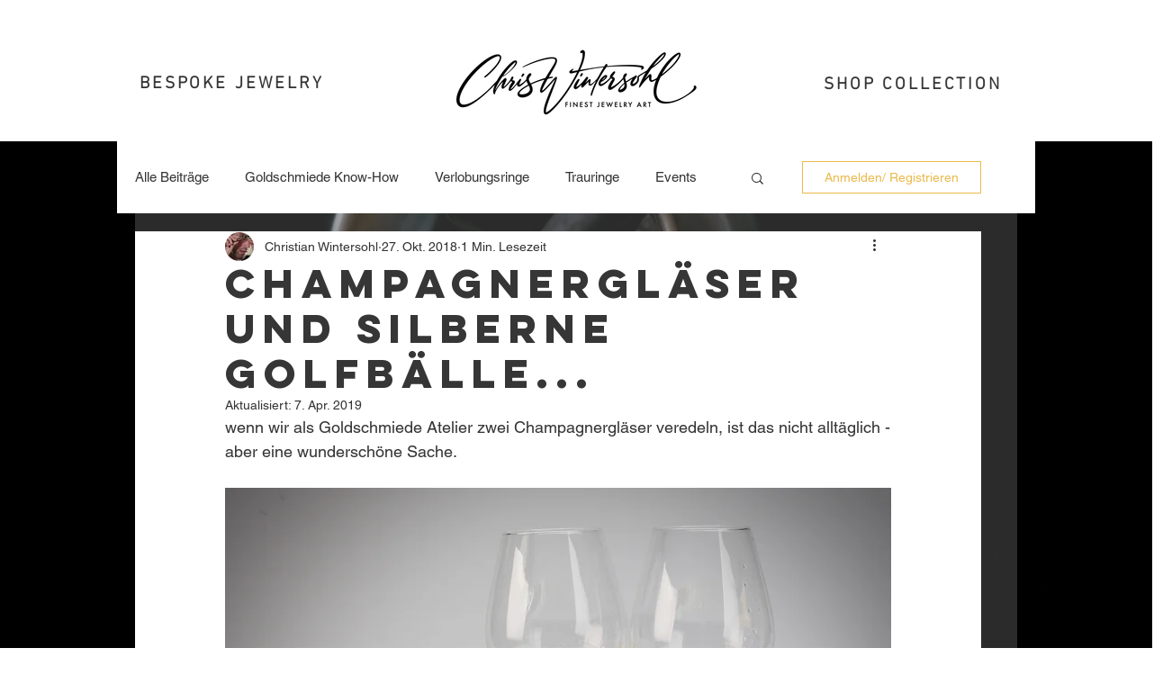

--- FILE ---
content_type: text/css; charset=utf-8
request_url: https://www.christian-wintersohl.de/_serverless/pro-gallery-css-v4-server/layoutCss?ver=2&id=1vu07-not-scoped&items=4796_2541_2541%7C4636_3184_2120%7C4653_1851_2780%7C4781_1789_1878&container=3217.078125_740_1300_720&options=gallerySizeType:px%7CenableInfiniteScroll:true%7CtitlePlacement:SHOW_ON_HOVER%7CgridStyle:1%7CimageMargin:20%7CgalleryLayout:2%7CisVertical:false%7CnumberOfImagesPerRow:2%7CgallerySizePx:300%7CcubeRatio:0.75%7CcubeType:fill%7CgalleryThumbnailsAlignment:bottom%7CthumbnailSpacings:0
body_size: -172
content:
#pro-gallery-1vu07-not-scoped [data-hook="item-container"][data-idx="0"].gallery-item-container{opacity: 1 !important;display: block !important;transition: opacity .2s ease !important;top: 0px !important;left: 0px !important;right: auto !important;height: 480px !important;width: 360px !important;} #pro-gallery-1vu07-not-scoped [data-hook="item-container"][data-idx="0"] .gallery-item-common-info-outer{height: 100% !important;} #pro-gallery-1vu07-not-scoped [data-hook="item-container"][data-idx="0"] .gallery-item-common-info{height: 100% !important;width: 100% !important;} #pro-gallery-1vu07-not-scoped [data-hook="item-container"][data-idx="0"] .gallery-item-wrapper{width: 360px !important;height: 480px !important;margin: 0 !important;} #pro-gallery-1vu07-not-scoped [data-hook="item-container"][data-idx="0"] .gallery-item-content{width: 360px !important;height: 480px !important;margin: 0px 0px !important;opacity: 1 !important;} #pro-gallery-1vu07-not-scoped [data-hook="item-container"][data-idx="0"] .gallery-item-hover{width: 360px !important;height: 480px !important;opacity: 1 !important;} #pro-gallery-1vu07-not-scoped [data-hook="item-container"][data-idx="0"] .item-hover-flex-container{width: 360px !important;height: 480px !important;margin: 0px 0px !important;opacity: 1 !important;} #pro-gallery-1vu07-not-scoped [data-hook="item-container"][data-idx="0"] .gallery-item-wrapper img{width: 100% !important;height: 100% !important;opacity: 1 !important;} #pro-gallery-1vu07-not-scoped [data-hook="item-container"][data-idx="1"].gallery-item-container{opacity: 1 !important;display: block !important;transition: opacity .2s ease !important;top: 0px !important;left: 380px !important;right: auto !important;height: 480px !important;width: 360px !important;} #pro-gallery-1vu07-not-scoped [data-hook="item-container"][data-idx="1"] .gallery-item-common-info-outer{height: 100% !important;} #pro-gallery-1vu07-not-scoped [data-hook="item-container"][data-idx="1"] .gallery-item-common-info{height: 100% !important;width: 100% !important;} #pro-gallery-1vu07-not-scoped [data-hook="item-container"][data-idx="1"] .gallery-item-wrapper{width: 360px !important;height: 480px !important;margin: 0 !important;} #pro-gallery-1vu07-not-scoped [data-hook="item-container"][data-idx="1"] .gallery-item-content{width: 360px !important;height: 480px !important;margin: 0px 0px !important;opacity: 1 !important;} #pro-gallery-1vu07-not-scoped [data-hook="item-container"][data-idx="1"] .gallery-item-hover{width: 360px !important;height: 480px !important;opacity: 1 !important;} #pro-gallery-1vu07-not-scoped [data-hook="item-container"][data-idx="1"] .item-hover-flex-container{width: 360px !important;height: 480px !important;margin: 0px 0px !important;opacity: 1 !important;} #pro-gallery-1vu07-not-scoped [data-hook="item-container"][data-idx="1"] .gallery-item-wrapper img{width: 100% !important;height: 100% !important;opacity: 1 !important;} #pro-gallery-1vu07-not-scoped [data-hook="item-container"][data-idx="2"].gallery-item-container{opacity: 1 !important;display: block !important;transition: opacity .2s ease !important;top: 500px !important;left: 0px !important;right: auto !important;height: 480px !important;width: 360px !important;} #pro-gallery-1vu07-not-scoped [data-hook="item-container"][data-idx="2"] .gallery-item-common-info-outer{height: 100% !important;} #pro-gallery-1vu07-not-scoped [data-hook="item-container"][data-idx="2"] .gallery-item-common-info{height: 100% !important;width: 100% !important;} #pro-gallery-1vu07-not-scoped [data-hook="item-container"][data-idx="2"] .gallery-item-wrapper{width: 360px !important;height: 480px !important;margin: 0 !important;} #pro-gallery-1vu07-not-scoped [data-hook="item-container"][data-idx="2"] .gallery-item-content{width: 360px !important;height: 480px !important;margin: 0px 0px !important;opacity: 1 !important;} #pro-gallery-1vu07-not-scoped [data-hook="item-container"][data-idx="2"] .gallery-item-hover{width: 360px !important;height: 480px !important;opacity: 1 !important;} #pro-gallery-1vu07-not-scoped [data-hook="item-container"][data-idx="2"] .item-hover-flex-container{width: 360px !important;height: 480px !important;margin: 0px 0px !important;opacity: 1 !important;} #pro-gallery-1vu07-not-scoped [data-hook="item-container"][data-idx="2"] .gallery-item-wrapper img{width: 100% !important;height: 100% !important;opacity: 1 !important;} #pro-gallery-1vu07-not-scoped [data-hook="item-container"][data-idx="3"]{display: none !important;} #pro-gallery-1vu07-not-scoped .pro-gallery-prerender{height:980px !important;}#pro-gallery-1vu07-not-scoped {height:980px !important; width:740px !important;}#pro-gallery-1vu07-not-scoped .pro-gallery-margin-container {height:980px !important;}#pro-gallery-1vu07-not-scoped .pro-gallery {height:980px !important; width:740px !important;}#pro-gallery-1vu07-not-scoped .pro-gallery-parent-container {height:980px !important; width:760px !important;}